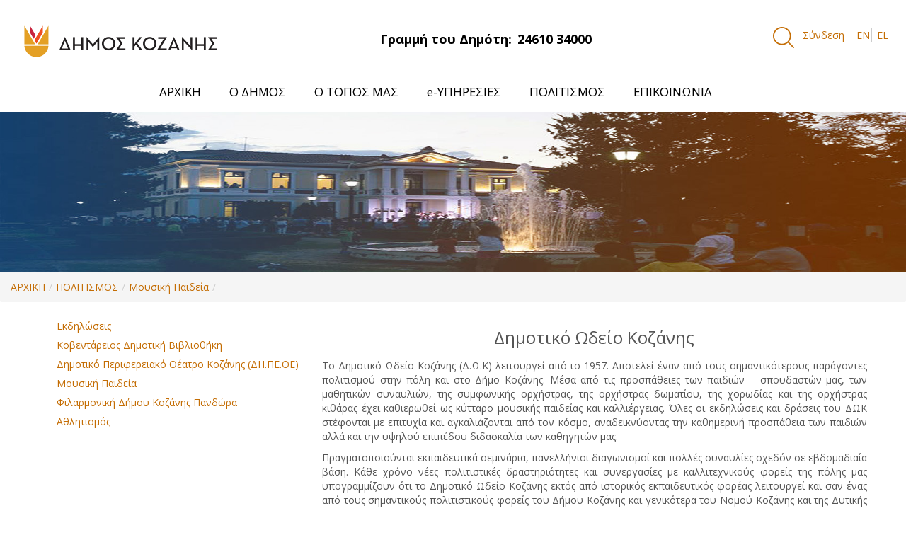

--- FILE ---
content_type: text/html;charset=UTF-8
request_url: https://cityofkozani.gov.gr/mousike-paideia
body_size: 13866
content:
<!DOCTYPE html> <html class="aui ltr" dir="ltr" lang="el-GR"> <head> <title>Δήμος Κοζάνης - Μουσική Παιδεία </title> <meta content="initial-scale=1.0, width=device-width" name="viewport" /> <meta content="text/html; charset=UTF-8" http-equiv="content-type" /> <link href="https://cityofkozani.gov.gr/kozani-1.0-SNAPSHOT/images/favicon.ico" rel="Shortcut Icon" /> <link href="https&#x3a;&#x2f;&#x2f;cityofkozani&#x2e;gov&#x2e;gr&#x2f;mousike-paideia" rel="canonical" /> <link href="https&#x3a;&#x2f;&#x2f;cityofkozani&#x2e;gov&#x2e;gr&#x2f;en&#x2f;mousike-paideia" hreflang="en-US" rel="alternate" /> <link href="https&#x3a;&#x2f;&#x2f;cityofkozani&#x2e;gov&#x2e;gr&#x2f;mousike-paideia" hreflang="x-default" rel="alternate" /> <link href="https&#x3a;&#x2f;&#x2f;cityofkozani&#x2e;gov&#x2e;gr&#x2f;mousike-paideia" hreflang="el-GR" rel="alternate" /> <link class="lfr-css-file" href="https&#x3a;&#x2f;&#x2f;cityofkozani&#x2e;gov&#x2e;gr&#x2f;kozani-1&#x2e;0-SNAPSHOT&#x2f;css&#x2f;aui&#x2e;css&#x3f;browserId&#x3d;other&#x26;themeId&#x3d;manzanita_WAR_kozani10SNAPSHOT&#x26;minifierType&#x3d;css&#x26;languageId&#x3d;el_GR&#x26;b&#x3d;6202&#x26;t&#x3d;1557505247000" rel="stylesheet" type="text/css" /> <link href="&#x2f;html&#x2f;css&#x2f;main&#x2e;css&#x3f;browserId&#x3d;other&#x26;themeId&#x3d;manzanita_WAR_kozani10SNAPSHOT&#x26;minifierType&#x3d;css&#x26;languageId&#x3d;el_GR&#x26;b&#x3d;6202&#x26;t&#x3d;1737372962000" rel="stylesheet" type="text/css" /> <link href="https://cityofkozani.gov.gr/cookies-notification-portlet/css/main.css?browserId=other&amp;themeId=manzanita_WAR_kozani10SNAPSHOT&amp;minifierType=css&amp;languageId=el_GR&amp;b=6202&amp;t=1768813055000" rel="stylesheet" type="text/css" /> <link href="https://cityofkozani.gov.gr/html/portlet/journal_content/css/main.css?browserId=other&amp;themeId=manzanita_WAR_kozani10SNAPSHOT&amp;minifierType=css&amp;languageId=el_GR&amp;b=6202&amp;t=1768813056000" rel="stylesheet" type="text/css" /> <link href="https://cityofkozani.gov.gr/notifications-portlet/notifications/css/main.css?browserId=other&amp;themeId=manzanita_WAR_kozani10SNAPSHOT&amp;minifierType=css&amp;languageId=el_GR&amp;b=6202&amp;t=1768813055000" rel="stylesheet" type="text/css" /> <link href="https://cityofkozani.gov.gr/html/portlet/journal/css/main.css?browserId=other&amp;themeId=manzanita_WAR_kozani10SNAPSHOT&amp;minifierType=css&amp;languageId=el_GR&amp;b=6202&amp;t=1768813056000" rel="stylesheet" type="text/css" /> <link href="https://cityofkozani.gov.gr/html/portlet/login/css/main.css?browserId=other&amp;themeId=manzanita_WAR_kozani10SNAPSHOT&amp;minifierType=css&amp;languageId=el_GR&amp;b=6202&amp;t=1768813056000" rel="stylesheet" type="text/css" /> <link href="https://cityofkozani.gov.gr/html/portlet/document_library/css/main.css?browserId=other&amp;themeId=manzanita_WAR_kozani10SNAPSHOT&amp;minifierType=css&amp;languageId=el_GR&amp;b=6202&amp;t=1768813056000" rel="stylesheet" type="text/css" /> <link href="https://cityofkozani.gov.gr/html/portlet/document_library_display/css/main.css?browserId=other&amp;themeId=manzanita_WAR_kozani10SNAPSHOT&amp;minifierType=css&amp;languageId=el_GR&amp;b=6202&amp;t=1768813056000" rel="stylesheet" type="text/css" /> <script type="text/javascript">var Liferay={Browser:{acceptsGzip:function(){return true},getMajorVersion:function(){return 131},getRevision:function(){return"537.36"},getVersion:function(){return"131.0"},isAir:function(){return false},isChrome:function(){return true},isFirefox:function(){return false},isGecko:function(){return true},isIe:function(){return false},isIphone:function(){return false},isLinux:function(){return false},isMac:function(){return true},isMobile:function(){return false},isMozilla:function(){return false},isOpera:function(){return false},isRtf:function(){return true},isSafari:function(){return true},isSun:function(){return false},isWap:function(){return false},isWapXhtml:function(){return false},isWebKit:function(){return true},isWindows:function(){return false},isWml:function(){return false}},Data:{NAV_SELECTOR:"#navigation",isCustomizationView:function(){return false},notices:[null]},ThemeDisplay:{getLayoutId:function(){return"31"},getLayoutURL:function(){return"https://cityofkozani.gov.gr/mousike-paideia"},getParentLayoutId:function(){return"9"},isPrivateLayout:function(){return"false"},isVirtualLayout:function(){return false},getBCP47LanguageId:function(){return"el-GR"},getCDNBaseURL:function(){return"https://cityofkozani.gov.gr"},getCDNDynamicResourcesHost:function(){return""},getCDNHost:function(){return""},getCompanyId:function(){return"10155"},getCompanyGroupId:function(){return"10195"},getDefaultLanguageId:function(){return"el_GR"},getDoAsUserIdEncoded:function(){return""},getLanguageId:function(){return"el_GR"},getParentGroupId:function(){return"10182"},getPathContext:function(){return""},getPathImage:function(){return"/image"},getPathJavaScript:function(){return"/html/js"},getPathMain:function(){return"/c"},getPathThemeImages:function(){return"https://cityofkozani.gov.gr/kozani-1.0-SNAPSHOT/images"},getPathThemeRoot:function(){return"/kozani-1.0-SNAPSHOT"},getPlid:function(){return"538043"},getPortalURL:function(){return"https://cityofkozani.gov.gr"},getPortletSetupShowBordersDefault:function(){return false},getScopeGroupId:function(){return"10182"},getScopeGroupIdOrLiveGroupId:function(){return"10182"},getSessionId:function(){return""},getSiteGroupId:function(){return"10182"},getURLControlPanel:function(){return"/group/control_panel?refererPlid=538043"},getURLHome:function(){return"https\x3a\x2f\x2fcityofkozani\x2egov\x2egr\x2fweb\x2fguest"},getUserId:function(){return"10159"},getUserName:function(){return""},isAddSessionIdToURL:function(){return false},isFreeformLayout:function(){return false},isImpersonated:function(){return false},isSignedIn:function(){return false},isStateExclusive:function(){return false},isStateMaximized:function(){return false},isStatePopUp:function(){return false}},PropsValues:{NTLM_AUTH_ENABLED:false}};var themeDisplay=Liferay.ThemeDisplay;Liferay.AUI={getAvailableLangPath:function(){return"available_languages.jsp?browserId=other&themeId=manzanita_WAR_kozani10SNAPSHOT&colorSchemeId=01&minifierType=js&languageId=el_GR&b=6202&t=1737372961000"},getCombine:function(){return true},getComboPath:function(){return"/combo/?browserId=other&minifierType=&languageId=el_GR&b=6202&t=1737372961000&"},getFilter:function(){return"min"},getJavaScriptRootPath:function(){return"/html/js"},getLangPath:function(){return"aui_lang.jsp?browserId=other&themeId=manzanita_WAR_kozani10SNAPSHOT&colorSchemeId=01&minifierType=js&languageId=el_GR&b=6202&t=1737372961000"}};Liferay.authToken="YTGkSRTh";Liferay.currentURL="\x2fmousike-paideia";Liferay.currentURLEncoded="%2Fmousike-paideia";</script> <script src="/html/js/barebone.jsp?browserId=other&amp;themeId=manzanita_WAR_kozani10SNAPSHOT&amp;colorSchemeId=01&amp;minifierType=js&amp;minifierBundleId=javascript.barebone.files&amp;languageId=el_GR&amp;b=6202&amp;t=1737372961000" type="text/javascript"></script> <script type="text/javascript">Liferay.Portlet.list=["56_INSTANCE_27O9is9k7KIw","73_INSTANCE_VDuagamAjNyC","118_INSTANCE_0baeZxANPPJs","56_INSTANCE_HgGY7AhM5XQ8","56_INSTANCE_GGbEJwyrrZpN","82","15","56_INSTANCE_DVsNl1jqpILC","58","110_INSTANCE_i8olXv0AFPIl","110_INSTANCE_kEAhgmyINaoS"];</script> <script src="https://cityofkozani.gov.gr/html/portlet/journal/js/main.js?browserId=other&amp;minifierType=js&amp;languageId=el_GR&amp;b=6202&amp;t=1768813056000" type="text/javascript"></script> <script src="https://cityofkozani.gov.gr/html/portlet/journal/js/navigation.js?browserId=other&amp;minifierType=js&amp;languageId=el_GR&amp;b=6202&amp;t=1768813056000" type="text/javascript"></script> <link class="lfr-css-file" href="https&#x3a;&#x2f;&#x2f;cityofkozani&#x2e;gov&#x2e;gr&#x2f;kozani-1&#x2e;0-SNAPSHOT&#x2f;css&#x2f;main&#x2e;css&#x3f;browserId&#x3d;other&#x26;themeId&#x3d;manzanita_WAR_kozani10SNAPSHOT&#x26;minifierType&#x3d;css&#x26;languageId&#x3d;el_GR&#x26;b&#x3d;6202&#x26;t&#x3d;1557505247000" rel="stylesheet" type="text/css" /> <style type="text/css">.addthis_inline_share_toolbox{margin-top:30px}.taglib-social-bookmarks{display:none}.descinslide{padding:0 50px 0 0}.snow-container{position:absolute;height:100%;width:100%;top:0;left:0;overflow:hidden;z-index:999999999;pointer-events:none}.snow{display:block;position:absolute;z-index:2;top:0;right:0;bottom:0;left:0;pointer-events:none;-webkit-transform:translate3d(0,-100%,0);transform:translate3d(0,-100%,0);-webkit-animation:snow linear infinite;animation:snow linear infinite}.snow.foreground{background-image:url("https://dl6rt3mwcjzxg.cloudfront.net/assets/snow/snow-large-075d267ecbc42e3564c8ed43516dd557.png");-webkit-animation-duration:55s;animation-duration:55s}.snow.foreground.layered{-webkit-animation-delay:7.5s;animation-delay:7.5s}.snow.middleground{background-image:image-url("https://dl6rt3mwcjzxg.cloudfront.net/assets/snow/snow-medium-0b8a5e0732315b68e1f54185be7a1ad9.png");-webkit-animation-duration:30s;animation-duration:30s}.snow.middleground.layered{-webkit-animation-delay:10s;animation-delay:10s}.snow.background{background-image:image-url("https://dl6rt3mwcjzxg.cloudfront.net/assets/snow/snow-small-1ecd03b1fce08c24e064ff8c0a72c519.png");-webkit-animation-duration:130s;animation-duration:130s}.snow.background.layered{-webkit-animation-delay:15s;animation-delay:15s}@-webkit-keyframes snow{0%{-webkit-transform:translate3d(0,-100%,0);transform:translate3d(0,-100%,0)}100%{-webkit-transform:translate3d(0%,100%,0);transform:translate3d(0%,100%,0)}}@keyframes snow{0%{-webkit-transform:translate3d(0,-100%,0);transform:translate3d(0,-100%,0)}100%{-webkit-transform:translate3d(0%,100%,0);transform:translate3d(0%,100%,0)}}.slick-slide img{object-fit:cover;width:200px;height:200px}.announcements img{object-fit:cover;width:50px;height:60px}header#banner{-webkit-box-shadow:0 0 9px 3px rgba(41,41,41,.25);-moz-box-shadow:0 0 9px 3px rgba(41,41,41,.25);box-shadow:0 0 9px 3px rgba(41,41,41,.25)}.taglib-header .header-title{white-space:unset;font-weight:600;font-size:20px}.header.toggler-header{font-size:14px;background-color:#efefef;padding:5px;font-weight:700;text-transform:uppercase;cursor:pointer}.header.toggler-header.toggler-header-collapsed>span::after{color:#c46c0a;content:"+";position:relative;font-size:25px;vertical-align:middle;cursor:pointer;float:right}.header.toggler-header.toggler-header-expanded>span::after{color:#c46c0a;content:"-";position:relative;font-size:25px;vertical-align:baseline;cursor:pointer;float:right}.image-viewer-control.carousel-control{position:fixed;top:40%;opacity:1;line-height:25px}.aui .carousel-control.right{right:15%}.aui .carousel-control.left{left:15%}.portlet-image-gallery-display>div>div>div .lfr-asset-metadata,.image-link>.image-title,.image-viewer-caption,.image-gallery-pagination{display:none}.image-viewer-close.close{font-size:4em;color:#000!important;background-color:#fff!important;opacity:1;width:50px;height:50px;top:20%;right:20%;padding-bottom:5px!important;border-radius:50%}.aui .close:hover{opacity:1;background-color:#c46d04!important;color:#fff!important}.imgslide{object-fit:cover;width:100%}@media(min-width:1620px){.slideshowmain .imgslide{height:auto!important}}.span12.news-link-wrapper{position:absolute;margin-left:0!Important;left:0;bottom:0}.news-wrap{min-height:550px}.news-title a h4{height:63px!important}#p_p_id_56_INSTANCE_2mQspHTHKvGb_ .row-fluid.two-column-wrapper li:first-child{margin-top:30px}#p_p_id_56_INSTANCE_2mQspHTHKvGb_ .row-fluid.two-column-wrapper li{width:95%;overflow:hidden;text-overflow:ellipsis;height:33px}.pupl-date:before{content:'Δημοσιεύτηκε:';margin-right:5px;text-decoration:underline;font-size:12px}.pupl-date{font-size:12px}.logo.custom-logo img{width:300px}.mainmenuactive{display:block!important}.carousel-portlet{min-height:550px;background-image:linear-gradient(to right,#dea025 20%,#e7641c)}.signed-out #_1_WAR_calendarportlet_calendarListContainer{display:none}.scheduler-view-agenda-header-extra{color:#c46d04!important}@media(max-width:780px){.portlet-boundary.container .portlet-borderless-container .portlet-body .journal-content-article,.portlet-column-last .portlet-column-content .journal-content-article{width:90%;margin-left:auto;margin-right:auto}}</style> <style type="text/css">#p_p_id_118_INSTANCE_0baeZxANPPJs_ .portlet-borderless-container{border-width:;border-style:}#p_p_id_118_INSTANCE_0baeZxANPPJs_{width:1170px;margin:0 auto}@media all and (max-width:1170px){#p_p_id_118_INSTANCE_0baeZxANPPJs_{width:100%}}#p_p_id_56_INSTANCE_DVsNl1jqpILC_ .portlet-borderless-container{border-width:;border-style:;padding-top:2%;padding-right:10%;padding-bottom:0;padding-left:0}</style> <link href="https://fonts.googleapis.com/css?family=Open+Sans:400,700&amp;subset=greek" rel="stylesheet"> <link rel="stylesheet" type="text/css" href="/kozani-1.0-SNAPSHOT/css/theme.css"> <link rel="stylesheet" type="text/css" href="/kozani-1.0-SNAPSHOT/css/slick.css"> <link rel="stylesheet" type="text/css" href="/kozani-1.0-SNAPSHOT/css/animate.css"> <link rel="stylesheet" type="text/css" href="/kozani-1.0-SNAPSHOT/css/theme.css"> <link rel="stylesheet" type="text/css" href="/kozani-1.0-SNAPSHOT/css/slick.css"> <link rel="stylesheet" type="text/css" href="/kozani-1.0-SNAPSHOT/css/animate.css"> <link rel="stylesheet" type="text/css" href="//cdnjs.cloudflare.com/ajax/libs/cookieconsent2/3.1.0/cookieconsent.min.css" /> <script type="text/javascript" src="/kozani-1.0-SNAPSHOT/js/jquery-3.2.1.min.js"></script> <script type="text/javascript" src="/kozani-1.0-SNAPSHOT/js/slick.js"></script> <script type="text/javascript" src="/kozani-1.0-SNAPSHOT/js/wow.min.js"></script> <script type="text/javascript" src="/kozani-1.0-SNAPSHOT/js/custom.js"></script> </head> <body class=" yui3-skin-sam controls-visible guest-site signed-out public-page site"> <a href="#main-content" id="skip-to-content">Μετάβαση στο περιεχόμενο</a> <div id="wrapper"> <header id="banner" role="banner"> <div class="container-fluid" style='max-width:'> <nav class="sort-pages modify-pages"> <div class="container-wrap container-fluid top-menu"> <div class="row-fluid"> <div class="span4 top-menu-left"> <h1 class="site-title"> <a class="logo custom-logo" href="https://cityofkozani.gov.gr/mousike-paideia?p_p_auth=QKGu0WHa&amp;p_p_id=49&amp;p_p_lifecycle=1&amp;p_p_state=normal&amp;p_p_mode=view&amp;_49_struts_action=%2Fmy_sites%2Fview&amp;_49_groupId=10182&amp;_49_privateLayout=false" title="go-to cityofkozani"> <img alt="cityofkozani" height="152" src="/image/layout_set_logo?img_id=541558&amp;t=1768813056987" width="600"/> </a> </h1> <h2 class="hidden">Δήμος Κοζάνης</h2> </div> <div class="span4"> <div class="topbarcd"> <span class="float-right top-dimo">Γραμμή του Δημότη:<span class="phone">24610 34000</span></span> </div> </div> <div class="span4 search-wrapper"> <div class="search"> <form action="https://cityofkozani.gov.gr/archike?p_p_id=3&p_p_lifecycle=0&p_p_state=maximized&p_p_mode=view&_3_struts_action=%2Fsearch%2Fsearch&_3_redirect=%2Farchike" method="get" name="ctem_null_null_3_fm" onsubmit="ctem_null_null_3_search(); return false;"> <input name="p_p_id" type="hidden" value="3">
                    <input name="p_p_lifecycle" type="hidden" value="0">
                    <input name="p_p_state" type="hidden" value="maximized">
                    <input name="p_p_mode" type="hidden" value="view">
                    <input name="_3_struts_action" type="hidden" value="/search/search">
                    <input name="_3_redirect" type="hidden" value="/">
                     <input name="_3_keywords" size="30" title="Search" type="text" value="">
                     <input alt="search" src="/kozani-1.0-SNAPSHOT/images/common/search.png" title="Search" type="image">
                    </form>
                </div>


				
                    <a href="https://cityofkozani.gov.gr/c/portal/login?p_l_id=538043" id="sign-in" rel="nofollow" alt="Σύνδεση">Σύνδεση </a>

				                <div class="language-wrapper">
                    
                                       



























































	

	<div class="portlet-boundary portlet-boundary_82_  portlet-static portlet-static-end portlet-borderless portlet-language " id="p_p_id_82_" >
		<span id="p_82"></span>



	
	
	

		
























































	
	
	
	
	

		

		
			
			

				

				<div class="portlet-borderless-container" style="">
					

					


	<div class="portlet-body">



	
		
			
			
				
					



























































































































	

				

				
					
					
						


	
	
		


























































































































	
	

		

			
				
					
						
						
							<a href="https&#x3a;&#x2f;&#x2f;cityofkozani&#x2e;gov&#x2e;gr&#x2f;mousike-paideia&#x3f;p_p_id&#x3d;82&#x26;p_p_lifecycle&#x3d;1&#x26;p_p_state&#x3d;normal&#x26;p_p_mode&#x3d;view&#x26;_82_struts_action&#x3d;&#x25;2Flanguage&#x25;2Fview&#x26;_82_redirect&#x3d;&#x25;2Fmousike-paideia&#x26;_82_languageId&#x3d;en_US" class="taglib-language-list-text" lang="en-US" >EN</a>
						
					
				
				
			

		

			
				
					
						
							<span class="taglib-language-list-text last" lang="el-GR">EL</span>
						
						
					
				
				
			

		

	

	

					
				
			
		
	
	



	</div>

				</div>

				
			
		
	


	





		
	</div>





                    


                </div>


            </div>
        </div>

    </div>
    <header class="container-fluid main-menu-wrapper">
        <div class="navbar navbar-inverse main-menu">
            <nav class="sort-pages modify-pages navbar site-navigation" id="navigation" role="navigation">
                <div class="navbar-inner">
                    <button type="button" id="navButton" class="btn btn-navbar">
                        <span class="icon-bar"></span>
                        <span class="icon-bar"></span>
                        <span class="icon-bar"></span>
                    </button>

                    <div class="collapse nav-collapse" id="navCollapse">
                        <div class="subMenu">
                            <ul aria-label="Σελίδες του site" class="nav nav-collapse" id="custom_nav"
                                role="menubar">


								
									                                        <li role="presentation" class="subNavBtn" id="layout_82">

                                            <a href="https&#x3a;&#x2f;&#x2f;cityofkozani&#x2e;gov&#x2e;gr&#x2f;archike" role="menuitem">

                                                <span>ΑΡΧΙΚΗ </span>
                                            </a>
											                                        </li>
																	
									                                        <li role="presentation" class="subNavBtn" id="layout_6">

                                            <a href="https&#x3a;&#x2f;&#x2f;cityofkozani&#x2e;gov&#x2e;gr&#x2f;o-demos" role="menuitem">

                                                <span>Ο ΔΗΜΟΣ </span>
                                            </a>
											
                                                <ul class="child-menu">
                                                    <li class="arrow-up"></li>
																											                                                        <li>
														                                                        <a href="https&#x3a;&#x2f;&#x2f;cityofkozani&#x2e;gov&#x2e;gr&#x2f;demotike-arche" >Δημοτική Αρχή</a>
                                                    </li>
																											                                                        <li>
														                                                        <a href="https&#x3a;&#x2f;&#x2f;cityofkozani&#x2e;gov&#x2e;gr&#x2f;organotike-dome" >Οργανωτική Δομή</a>
                                                    </li>
																											                                                        <li>
														                                                        <a href="https&#x3a;&#x2f;&#x2f;cityofkozani&#x2e;gov&#x2e;gr&#x2f;nomika-prosopa" >Νομικά Πρόσωπα</a>
                                                    </li>
																											                                                        <li>
														                                                        <a href="https&#x3a;&#x2f;&#x2f;cityofkozani&#x2e;gov&#x2e;gr&#x2f;demotikes-enotetes" >Δημοτικές Ενότητες</a>
                                                    </li>
																											                                                        <li>
														                                                        <a href="https&#x3a;&#x2f;&#x2f;cityofkozani&#x2e;gov&#x2e;gr&#x2f;symparastatis" >Συμπαραστάτης του Δημότη και της Επιχείρησης</a>
                                                    </li>
																											                                                        <li>
														                                                        <a href="https&#x3a;&#x2f;&#x2f;cityofkozani&#x2e;gov&#x2e;gr&#x2f;strategikos-schediasmos-demou" >Στρατηγικός Σχεδιασμός Δήμου</a>
                                                    </li>
																											                                                        <li>
														                                                        <a href="https&#x3a;&#x2f;&#x2f;cityofkozani&#x2e;gov&#x2e;gr&#x2f;erga-espa" >Έργα ΕΣΠΑ</a>
                                                    </li>
																											                                                        <li>
														                                                        <a href="https&#x3a;&#x2f;&#x2f;cityofkozani&#x2e;gov&#x2e;gr&#x2f;epicheiresiako-schedio-strategikes-biosimes-astikes-anaptyxes" >Επιχειρησιακό Σχέδιο Στρατηγικής Βιώσιμης Αστικής Ανάπτυξης</a>
                                                    </li>
																											                                                        <li>
														                                                        <a href="https&#x3a;&#x2f;&#x2f;cityofkozani&#x2e;gov&#x2e;gr&#x2f;svak" >Σχέδιο Βιώσιμης Αστικής Κινητικότητας</a>
                                                    </li>
																											                                                        <li>
														                                                        <a href="https&#x3a;&#x2f;&#x2f;cityofkozani&#x2e;gov&#x2e;gr&#x2f;documents&#x2f;10182&#x2f;545686&#x2f;&#x25;CE&#x25;9A&#x25;CE&#x25;BF&#x25;CE&#x25;B6&#x25;CE&#x25;AC&#x25;CE&#x25;BD&#x25;CE&#x25;B7-&#x25;CE&#x25;88&#x25;CE&#x25;BE&#x25;CF&#x25;85&#x25;CF&#x25;80&#x25;CE&#x25;BD&#x25;CE&#x25;B7&#x2b;&#x25;CE&#x25;A0&#x25;CF&#x25;8C&#x25;CE&#x25;BB&#x25;CE&#x25;B7&#x2b;f3&#x2e;pdf&#x2f;29aaf021-9929-40a7-bd31-bd7b375ffdf9" >Στρατηγικό Σχέδιο “Κοζάνη - Έξυπνη Πόλη”</a>
                                                    </li>
																											                                                        <li>
														                                                        <a href="https&#x3a;&#x2f;&#x2f;cityofkozani&#x2e;gov&#x2e;gr&#x2f;documents&#x2f;10182&#x2f;545686&#x2f;&#x25;CE&#x25;A0&#x25;CF&#x25;81&#x25;CE&#x25;BF&#x25;CC&#x25;81&#x25;CF&#x25;84&#x25;CE&#x25;B1&#x25;CF&#x25;83&#x25;CE&#x25;B7&#x2b;&#x25;CE&#x25;B3&#x25;CE&#x25;B9&#x25;CE&#x25;B1&#x2b;&#x25;CE&#x25;BC&#x25;CE&#x25;B9&#x25;CE&#x25;B1&#x2b;&#x25;CE&#x25;94&#x25;CE&#x25;B9&#x25;CC&#x25;81&#x25;CE&#x25;BA&#x25;CE&#x25;B1&#x25;CE&#x25;B9&#x25;CE&#x25;B7&#x2b;&#x25;CE&#x25;91&#x25;CE&#x25;BD&#x25;CE&#x25;B1&#x25;CF&#x25;80&#x25;CF&#x25;84&#x25;CF&#x25;85&#x25;CE&#x25;BE&#x25;CE&#x25;B9&#x25;CE&#x25;B1&#x25;CE&#x25;BA&#x25;CE&#x25;B7&#x25;CC&#x25;81&#x2b;&#x25;CE&#x25;9C&#x25;CE&#x25;B5&#x25;CF&#x25;84&#x25;CE&#x25;B1&#x25;CC&#x25;81&#x25;CE&#x25;B2&#x25;CE&#x25;B1&#x25;CF&#x25;83&#x25;CE&#x25;B7&#x2e;pdf&#x2f;44e77b6f-d041-4945-9b1c-b9ca870f6419" >Πρόταση για μια Δίκαιη Αναπτυξιακή Μετάβαση</a>
                                                    </li>
																											                                                        <li>
														                                                        <a href="https&#x3a;&#x2f;&#x2f;cityofkozani&#x2e;gov&#x2e;gr&#x2f;sfio" >Σχέδιο Φόρτισης Ηλεκτρικών Οχημάτων</a>
                                                    </li>
																											                                                        <li>
														                                                        <a href="https&#x3a;&#x2f;&#x2f;cityofkozani&#x2e;gov&#x2e;gr&#x2f;isotita" >Η Ισότητα των Φύλων στο Δήμο Κοζάνης</a>
                                                    </li>
													                                                </ul>
											                                        </li>
																	
									                                        <li role="presentation" class="subNavBtn" id="layout_7">

                                            <a href="https&#x3a;&#x2f;&#x2f;cityofkozani&#x2e;gov&#x2e;gr&#x2f;o-topos" role="menuitem">

                                                <span>Ο ΤΟΠΟΣ ΜΑΣ </span>
                                            </a>
											
                                                <ul class="child-menu">
                                                    <li class="arrow-up"></li>
																											                                                        <li>
														                                                        <a href="https&#x3a;&#x2f;&#x2f;cityofkozani&#x2e;gov&#x2e;gr&#x2f;e-kozane" >Η Κοζάνη</a>
                                                    </li>
																											                                                        <li>
														                                                        <a href="https&#x3a;&#x2f;&#x2f;cityofkozani&#x2e;gov&#x2e;gr&#x2f;e-istoria-tes-kozanes" >Η Ιστορία της Κοζάνης</a>
                                                    </li>
																											                                                        <li>
														                                                        <a href="https&#x3a;&#x2f;&#x2f;cityofkozani&#x2e;gov&#x2e;gr&#x2f;aromatika-phyta" >Αρωματικά Φυτά</a>
                                                    </li>
																											                                                        <li>
														                                                        <a href="https&#x3a;&#x2f;&#x2f;cityofkozani&#x2e;gov&#x2e;gr&#x2f;krokos-kozanes" >Κρόκος Κοζάνης</a>
                                                    </li>
																											                                                        <li>
														                                                        <a href="https&#x3a;&#x2f;&#x2f;cityofkozani&#x2e;gov&#x2e;gr&#x2f;photographies-kai-binteo" >Φωτογραφίες και Βίντεο</a>
                                                    </li>
																											                                                        <li>
														                                                        <a href="https&#x3a;&#x2f;&#x2f;cityofkozani&#x2e;gov&#x2e;gr&#x2f;chartes" >Χάρτες</a>
                                                    </li>
													                                                </ul>
											                                        </li>
																	
									                                        <li role="presentation" class="subNavBtn" id="layout_8">

                                            <a href="https&#x3a;&#x2f;&#x2f;cityofkozani&#x2e;gov&#x2e;gr&#x2f;e-yperesies" role="menuitem">

                                                <span>e-ΥΠΗΡΕΣΙΕΣ </span>
                                            </a>
											
                                                <ul class="child-menu">
                                                    <li class="arrow-up"></li>
																											                                                        <li>
														                                                        <a href="https&#x3a;&#x2f;&#x2f;cityofkozani&#x2e;gov&#x2e;gr&#x2f;anoichte-diakybernese" >Ανοιχτή Διακυβέρνηση</a>
                                                    </li>
																											                                                        <li>
														                                                        <a href="https&#x3a;&#x2f;&#x2f;cityofkozani&#x2e;gov&#x2e;gr&#x2f;geographiko-plerophoriako-systema-gis-" >Γεωγραφικό Πληροφοριακό Σύστημα  (GIS)</a>
                                                    </li>
																											                                                        <li>
														                                                        <a href="https&#x3a;&#x2f;&#x2f;cityofkozani&#x2e;gov&#x2e;gr&#x2f;elektronikes-pliromes" >Ηλεκτρονικές Πληρωμές</a>
                                                    </li>
																											                                                        <li>
														                                                        <a href="https&#x3a;&#x2f;&#x2f;cityofkozani&#x2e;gov&#x2e;gr&#x2f;asyrmato-diktyo-wifi" >Ασύρματο Δίκτυο WiFi</a>
                                                    </li>
																											                                                        <li>
														                                                        <a href="https&#x3a;&#x2f;&#x2f;cityofkozani&#x2e;gov&#x2e;gr&#x2f;zontanes-metadoseis" >Ζωντανές Μεταδόσεις</a>
                                                    </li>
													                                                </ul>
											                                        </li>
																	
									                                        <li role="presentation" class="subNavBtn" id="layout_9">

                                            <a href="https&#x3a;&#x2f;&#x2f;cityofkozani&#x2e;gov&#x2e;gr&#x2f;politismos" role="menuitem">

                                                <span>ΠΟΛΙΤΙΣΜΟΣ </span>
                                            </a>
											
                                                <ul class="child-menu">
                                                    <li class="arrow-up"></li>
																											                                                        <li>
														                                                        <a href="https&#x3a;&#x2f;&#x2f;cityofkozani&#x2e;gov&#x2e;gr&#x2f;ekdeloseis" >Εκδηλώσεις</a>
                                                    </li>
																											                                                        <li>
														                                                        <a href="https&#x3a;&#x2f;&#x2f;cityofkozani&#x2e;gov&#x2e;gr&#x2f;kobentareios-demotike-bibliotheke" >Κοβεντάρειος Δημοτική Βιβλιοθήκη</a>
                                                    </li>
																											                                                        <li>
														                                                        <a href="https&#x3a;&#x2f;&#x2f;cityofkozani&#x2e;gov&#x2e;gr&#x2f;demotiko-periphereiako-theatro-kozanes-de&#x2e;pe&#x2e;the-" >Δημοτικό Περιφερειακό Θέατρο Κοζάνης (ΔΗ.ΠΕ.ΘΕ)</a>
                                                    </li>
																											                                                        <li class="selected">
														                                                        <a href="https&#x3a;&#x2f;&#x2f;cityofkozani&#x2e;gov&#x2e;gr&#x2f;mousike-paideia" >Μουσική Παιδεία</a>
                                                    </li>
																											                                                        <li>
														                                                        <a href="https&#x3a;&#x2f;&#x2f;cityofkozani&#x2e;gov&#x2e;gr&#x2f;philarmonike-demou-kozanes-pandora" >Φιλαρμονική Δήμου Κοζάνης Πανδώρα</a>
                                                    </li>
																											                                                        <li>
														                                                        <a href="https&#x3a;&#x2f;&#x2f;cityofkozani&#x2e;gov&#x2e;gr&#x2f;athletismos" >Αθλητισμός</a>
                                                    </li>
																											                                                        <li>
														                                                        <a href="https&#x3a;&#x2f;&#x2f;drive&#x2e;google&#x2e;com&#x2f;file&#x2f;d&#x2f;1ovhPxLoY-tShkm0ZaNr8x6jXIhudm8hq&#x2f;view&#x3f;usp&#x3d;sharing" >Απο τη Μικρά Ασία, τον Πόντο και την Ανατολική θράκη στη Δυτική Μακεδονία, 1922-2022</a>
                                                    </li>
													                                                </ul>
											                                        </li>
																	
									                                        <li role="presentation" class="subNavBtn" id="layout_10">

                                            <a href="https&#x3a;&#x2f;&#x2f;cityofkozani&#x2e;gov&#x2e;gr&#x2f;epikoinonia" role="menuitem">

                                                <span>ΕΠΙΚΟΙΝΩΝΙΑ </span>
                                            </a>
											                                        </li>
																	
                            </ul>
                        </div>
                    </div>
                </div>
            </nav>
        </div>
    </header>
    <div class="fix-icon"><a href="#" id="back-to-top" title="Back to top">&uarr;</a></div>

</nav>
<script>
    Liferay.Data.NAV_LIST_SELECTOR = '#custom_nav';
</script>




		</div>
	</header>

	
			<div class="container-fluid" id="content">
	
					







































































































<div class="columns-1-2-1" id="main-content" role="main">
	<div class="portlet-layout row-fluid">
		<div class="portlet-column portlet-column-only span12" id="column-1">
			<div class="portlet-dropzone portlet-column-content portlet-column-content-only" id="layout-column_column-1">



























































	

	<div class="portlet-boundary portlet-boundary_56_  portlet-static portlet-static-end portlet-borderless portlet-journal-content " id="p_p_id_56_INSTANCE_27O9is9k7KIw_" >
		<span id="p_56_INSTANCE_27O9is9k7KIw"></span>



	
	
	

		
























































	
	
	
	
	

		

		
			
			

				

				<div class="portlet-borderless-container" style="">
					

					


	<div class="portlet-body">



	
		
			
			
				
					



























































































































	

				

				
					
					
						


	
	
		
































































	
	

		

		
			
			

				

				
					

						

						

						<div class="journal-content-article">
							<img alt="kozani" src="/documents/10182/0/kozani01-2o+politismos.jpg/fcf570ef-b110-4112-94f4-ad746a732cf1?t=1554463440000" style="width:100%;" /> </div> <div class="entry-links"> </div> </div> </div> </div> <div class="portlet-boundary portlet-boundary_73_ portlet-static portlet-static-end portlet-borderless portlet-breadcrumb " id="p_p_id_73_INSTANCE_VDuagamAjNyC_" > <span id="p_73_INSTANCE_VDuagamAjNyC"></span> <div class="portlet-borderless-container" style=""> <div class="portlet-body"> <ul aria-label="Breadcrumb" class="breadcrumb breadcrumb-horizontal"> <li><a href="/">ΑΡΧΙΚΗ</a><span class="divider">/</span></li><li class="first"><a href="https://cityofkozani.gov.gr/politismos" >ΠΟΛΙΤΙΣΜΟΣ</a><span class="divider">/</span></li><li class="active last"><a href="https://cityofkozani.gov.gr/mousike-paideia" >Μουσική Παιδεία</a><span class="divider">/</span></li> </ul> </div> </div> </div> <div class="portlet-boundary portlet-boundary_118_ portlet-static portlet-static-end portlet-borderless portlet-nested-portlets " id="p_p_id_118_INSTANCE_0baeZxANPPJs_" > <span id="p_118_INSTANCE_0baeZxANPPJs"></span> <div class="portlet-borderless-container" style=""> <div class="portlet-body"> <div class="columns-2" id="_118_INSTANCE_0baeZxANPPJs_main-content" role="main"> <div class="portlet-layout row-fluid"> <div class="portlet-column portlet-column-first span4" id="_118_INSTANCE_0baeZxANPPJs_column-1"> <div class="portlet-dropzone portlet-column-content portlet-column-content-first" id="layout-column__118_INSTANCE_0baeZxANPPJs__column-1"> <div class="portlet-boundary portlet-boundary_56_ portlet-static portlet-static-end portlet-borderless portlet-journal-content " id="p_p_id_56_INSTANCE_HgGY7AhM5XQ8_" > <span id="p_56_INSTANCE_HgGY7AhM5XQ8"></span> <div class="portlet-borderless-container" style=""> <div class="portlet-body"> <div class="journal-content-article"> <div class="box-wrapper span12"> <ul> <li><a href="/ekdeloseis">Εκδηλώσεις</a></li> <li><a href="/kobentareios-demotike-bibliotheke">Κοβεντάρειος Δημοτική Βιβλιοθήκη</a></li> <li><a href="/demotiko-periphereiako-theatro-kozanes-de.pe.the-">Δημοτικό Περιφερειακό Θέατρο Κοζάνης (ΔΗ.ΠΕ.ΘΕ)</a></li> <li><a href="/mousike-paideia">Μουσική Παιδεία</a></li> <li><a href="/pandora">Φιλαρμονική Δήμου Κοζάνης Πανδώρα</a></li> <li><a href="/athletismos">Αθλητισμός</a></li> </ul> </div> </div> <div class="entry-links"> </div> </div> </div> </div> </div> </div> <div class="portlet-column portlet-column-last span8" id="_118_INSTANCE_0baeZxANPPJs_column-2"> <div class="portlet-dropzone portlet-column-content portlet-column-content-last" id="layout-column__118_INSTANCE_0baeZxANPPJs__column-2"> <div class="portlet-boundary portlet-boundary_56_ portlet-static portlet-static-end portlet-borderless portlet-journal-content " id="p_p_id_56_INSTANCE_GGbEJwyrrZpN_" > <span id="p_56_INSTANCE_GGbEJwyrrZpN"></span> <div class="portlet-borderless-container" style=""> <div class="portlet-body"> <div class="journal-content-article"> <h3 style="text-align: center;">Δημοτικό Ωδείο Κοζάνης</h3> <p style="text-align: justify;">Το Δημοτικό Ωδείο Κοζάνης (Δ.Ω.Κ) λειτουργεί από το 1957. Αποτελεί έναν από τους σημαντικότερους παράγοντες πολιτισμού στην πόλη και στο Δήμο Κοζάνης. Μέσα από τις προσπάθειες των παιδιών – σπουδαστών μας, των μαθητικών συναυλιών, της συμφωνικής ορχήστρας, της ορχήστρας δωματίου, της χορωδίας και της ορχήστρας κιθάρας έχει καθιερωθεί ως κύτταρο μουσικής παιδείας και καλλιέργειας. Όλες οι εκδηλώσεις και δράσεις του ΔΩΚ στέφονται με επιτυχία και αγκαλιάζονται από τον κόσμο, αναδεικνύοντας την καθημερινή προσπάθεια των παιδιών αλλά και την υψηλού επιπέδου διδασκαλία των καθηγητών μας.</p> <p style="text-align: justify;">Πραγματοποιούνται εκπαιδευτικά σεμινάρια, πανελλήνιοι διαγωνισμοί και πολλές συναυλίες σχεδόν σε εβδομαδιαία βάση. Κάθε χρόνο νέες πολιτιστικές δραστηριότητες και συνεργασίες με καλλιτεχνικούς φορείς της πόλης μας υπογραμμίζουν ότι το Δημοτικό Ωδείο Κοζάνης εκτός από ιστορικός εκπαιδευτικός φορέας λειτουργεί και σαν ένας από τους σημαντικούς πολιτιστικούς φορείς του Δήμου Κοζάνης και γενικότερα του Νομού Κοζάνης και της Δυτικής Μακεδονίας.</p> <p style="text-align: justify;">Με τη συνεχή στήριξη του Δήμου Κοζάνης, τη συμπαράσταση του Συλλόγου Γονέων και Κηδεμόνων του Δ.Ω.Κ, τη συνεχή φροντίδα του καλλιτεχνικού προσωπικού, τις προσπάθειες των παιδιών, και βεβαίως τη συμμετοχή των πολιτών της περιοχής μας σε κάθε εκδήλωσή μας, καταφέρνουμε να κάνουμε πραγματικότητα τους στόχους για καλλιτεχνική και πνευματική ανάπτυξη.</p> <p style="text-align: justify;"><a href="/documents/10182/542695/odeio2.jpg/0d78b303-523a-46d0-b9cb-c7dcc820b3be?t=1554382822130" target="_blank"><img alt="" src="/documents/10182/542695/odeio2.jpg/0d78b303-523a-46d0-b9cb-c7dcc820b3be?t=1554382822130" style="width: 300px; height: 200px; float: right;" /></a></p> <p style="text-align: justify;"><strong>Στοιχεία επικοινωνίας:</strong></p> <p style="text-align: justify;">Δρίζειο Κτίριο (Δημοτικό Ωδείο), Αχιλλέως 15, 50132, &nbsp;Κοζάνη</p> <p style="text-align: justify;">Τηλ.: 2461034932 (Λειτουργία γραμματείας από τις 15.00 – 21.00).</p> <p style="text-align: justify;">Ηλεκτρονικό Ταχυδρομείο: oapnkozanis@gmail.com</p> <p style="text-align: justify;">Ιστοσελίδα: <a href="https://oapnkozanis.gr/dimotiko-odeio" target="_blank">https://oapnkozanis.gr/dimotiko-odeio</a></p> <p style="text-align: justify;">FBpage: <a href="https://www.facebook.com/dokozanis" target="_blank">https://www.facebook.com/dokozanis</a></p> <p style="text-align: justify;">&nbsp;</p> <h3 style="text-align: center;"><strong>Φιλαρμονική Πανδώρα </strong></h3> <p style="text-align: justify;">Tο 1902 συστήνεται από νέους της Κοζάνης η μορφωτική αδελφότης Πανδώρα, το όνομα της πιθανόν το πήρε από το περιοδικό Πανδώρα που κυκλοφορούσε για πολλά χρόνια στην Κοζάνη. Τα πρώτα μουσικά όργανα αγοράστηκαν με έρανο των Κοζανιτών. &nbsp;Η ίδρυση της υπήρξε γεγονός ύψιστης σημασίας, μιας και συνδέθηκε η λειτουργιά της με τον μακεδονικό αγώνα. Καθ’ όλη την περίοδο του μακεδονικού αγώνα, η Πανδώρα παιάνιζε στους δρόμους της Κοζάνης, τονώνοντας&nbsp; το ηθικό των κάτοικων.</p> <p style="text-align: justify;">Κατά την πρώτη περίοδο λειτουργιάς της Πανδώρας (1902-1923) με πρόεδρο τον Γ. Μουμουζιά και γραμματέα τον Γ. Μικρού, κατάφερε να πραγματοποιήσει σημαντικό έργο σε σύντομο χρονικό διάστημα.&nbsp; Η οικονομική στήριξη προέρχεται από συνδρομητές, δωρητές, ευεργέτες και μεγάλους ευεργέτες. Η ζωή του μουσικού τμήματος ξεκίνησε με την δημιουργία μπάντας αποτελούμενη από πνευστά, με την προοπτική να δημιουργηθεί και ορχήστρα που θα περιελάμβανε και έγχορδα. Με την απελευθέρωση της Κοζάνης το 1912 τα οικονομικά προβλήματα γονάτισαν και την αδελφότητα και αναγκάστηκαν να παραδώσουν τα όργανα και να αναστείλουν την λειτουργία της. Τα οικονομικά προβλήματα δεν στάθηκαν ικανά ώστε να αποδυναμώσουν το ενδιαφέρον των πλούσιων Κοζανιτών που οργάνωναν χοροεσπερίδες και δεξιώσεις με σκοπό τη συγκέντρωση χρημάτων για κοινωφελής και πατριωτικούς σκοπούς. Και σε χορούς που διοργάνωνε το Φιλόπτωχο.</p> <p style="text-align: justify;">Κατά την&nbsp; δεύτερη περίοδο (1923-1940) η Πανδώρα αναγεννήθηκε, σε μια εποχή που η Ελλάδα προσπαθούσε να γιατρέψει τις πληγές της μετά την Μικρασιατική καταστροφή. Το κοινωνικό γίγνεσθαι αναβαθμίζεται πολιτικά και πολιτισμικά και η Πανδώρα βρίσκει ξανά την θέση που της αρμόζει. Σκοπός της είναι η μουσική, ηθική και πνευματική ανάταση της πόλης, η συμφιλίωση των πολιτών και η άμβλυνση των εντάσεων που υπήρχε κατά την προηγούμενη περίοδο.&nbsp; Το 1940 διαλύονται όλοι οι μουσικοί σύλλογοι λόγο της Γερμανικής κατοχής &nbsp;&nbsp;και του&nbsp; Εμφυλίου.</p> <p style="text-align: justify;">Κατά την Τρίτη περίοδο ( 1951- σήμερα) η επανίδρυση της αποτέλεσε επιθυμία των αδερφών Κωνσταντίνου και Δημητρίου Κοβεντάρων που θέλησαν να κάνουν μια μεγάλη δωρεά για την πόλη της Κοζάνης. Η μπάντα από το 1954&nbsp; ξεκινά πληθώρα πετυχημένων εμφανίσεων σε σημαντικές εκδηλώσεις εκτός και εκτός πόλεως. Οι υπηρεσίες της φιλαρμονικής χωρίζονται σε τακτικές και έκτακτες. Καθ’ όλη την διάρκεια του έτους συμμετέχει ενεργά σε πολλές εκδηλώσεις, όπως είναι το αποκριάτικα έθιμα, οι εθνικές παρελάσεις, οι γιορτινές εκδηλώσεις, «Λασσάνεια» κά. Η ευθύνη λειτουργίας της ανήκει στον νομικό πρόσωπο δημοσίου δικαίου Οργανισμός Αθλητισμού, Πολιτισμού και Νεολαίας Δήμου Κοζάνης.</p> <p style="text-align: justify;">Η συμβολή της Πανδώρας μέσα στον χρόνο με πολλά εμπόδια και πολλές αντιξοότητες, υπήρξε καταλυτική για την καθημερινότητα των πολιτών, σε διακριμένες εκδηλώσεις, παρούσα σε όλα τα μεγάλα και σημαντικά δρώμενα του&nbsp; τόπου. (πηγή: Άννα Τανή – Καραχάλιου, 2018, ΠΑΝΔΩΡΑ ΚΟΖΑΝΗΣ 1902-2016 «Ο ΜΟΥΣΙΚΟΣ ΠΟΛΙΤΙΣΜΟΣ ΤΗΣ ΠΟΛΗΣ ΣΤΗΝ ΔΙΑΡΚΕΙΑ ΤΟΥ ΧΡΟΝΟΥ»).</p> <p style="text-align: justify;">Στην Πανδώρα, λειτουργούν τρία τμήματα:</p> <ul id="bulleton"> <li style="text-align: justify;">το ΦΥΤΩΡΙΟ : Η χρονική διάρκεια του τμήματος είναι 1-2 έτη, κατά την διάρκεια της φοίτησης διδάσκονται οι βασικές γνώσεις μουσικής.</li> <li style="text-align: justify;">η ΜΠΑΝΤΙΝΑ : Πρόκειται για μουσικό σύνολο που διδάσκεται και εκτελεί χαμηλού βαθμού δυσκολίας κομμάτια.</li> <li style="text-align: justify;">η ΜΠΑΝΤΑ : Αποτελεί τον βασικό κορμό μουσικών, με προχωρημένες γνώσεις μουσικής, που λαμβάνουν μέρος σε διαγωνισμούς και δημόσιες εκδηλώσεις.</li> </ul> <p style="text-align: justify;"><strong><a href="/documents/10182/546426/pandora.jpg/46a82b0e-1981-48c7-8a2d-36a77efd7c2c?t=1555487145877"><img alt="" src="/documents/10182/546426/pandora.jpg/46a82b0e-1981-48c7-8a2d-36a77efd7c2c?t=1555487145877" style="width: 300px; height: 200px; float: right;" /></a></strong></p> <p style="text-align: justify;">&nbsp;</p> <p style="text-align: justify;"><strong>Στοιχεία επικοινωνίας:</strong></p> <p style="text-align: justify;">Παύλου Μελά &amp; Αυλιώτη, 50131 Κοζάνη</p> <p style="text-align: justify;">Τηλ.: 24610-29843</p> <p style="text-align: justify;">Ιστοσελίδα: <a href="https://cityofkozani.gov.gr/pandora">https://cityofkozani.gov.gr/pandora</a></p> <p>&nbsp;</p> <p>&nbsp;</p> </div> <div class="entry-links"> </div> </div> </div> </div> </div> </div> </div> </div> </div> </div> </div> </div> </div> </div> <div class="portlet-layout row-fluid"> <div class="portlet-column portlet-column-first span6" id="column-2"> <div class="portlet-dropzone empty portlet-column-content portlet-column-content-first" id="layout-column_column-2"></div> </div> <div class="portlet-column portlet-column-last span6" id="column-3"> <div class="portlet-dropzone empty portlet-column-content portlet-column-content-last" id="layout-column_column-3"></div> </div> </div> <div class="portlet-layout row-fluid"> <div class="portlet-column portlet-column-only span12" id="column-4"> <div class="portlet-dropzone empty portlet-column-content portlet-column-content-only" id="layout-column_column-4"></div> </div> </div> </div> <link href="/cookies-notification-portlet/css/main.css?browserId=other&amp;themeId=manzanita_WAR_kozani10SNAPSHOT&amp;minifierType=css&amp;languageId=el_GR&amp;b=6202&amp;t=1768813055000" rel="stylesheet" type="text/css" /> <div class="portlet-boundary portlet-boundary_cookiesnotification_WAR_cookiesnotificationportlet_ portlet-static portlet-static-end portlet-borderless cookies-notification-portlet " id="p_p_id_cookiesnotification_WAR_cookiesnotificationportlet_" > <span id="p_cookiesnotification_WAR_cookiesnotificationportlet"></span> </div> <script src="/cookies-notification-portlet/js/main.js?browserId=other&amp;minifierType=js&amp;languageId=el_GR&amp;b=6202&amp;t=1768813055000" type="text/javascript"></script> <form action="#" id="hrefFm" method="post" name="hrefFm"> <span></span> </form> </div> <footer id="footer" role="contentinfo"> <div class="container" style='max-width:'> <div class="container"> <div class="row-fluid footer-wrapper"> <div class="span4"> <h3>Συντομεύσεις</h3> <ul> <li><a href="/epikoinonia">Επικοινωνία</a></li> <li><a href="/sitemap" title="Sitemap">Sitemap</a></li> <li><a href="/oroi-chreses">Όροι χρήσης</a></li> <li><a href="/prostasia-prosopikon-dedomenon">Προστασία Προσωπικών Δεδομένων</a></li> </ul> </div> <div class="span4 text-center"> <h3>Χρήσιμα Links</h3> <div class="span6 text-left"> <ul> <li><a href="/deltia-typou" title="e-Υπηρεσίες">Δελτία Τύπου</a></li> <li><a href="/anakoinoseis" title="Εφημερίδα της υπηρεσίας">Ανακοινώσεις </a></li> <li><a href="/prokeryxeis-diagonismoi" title="Χρήσιμα τηλέφωνα">Προκηρύξεις</a></li> <li><a href="/prokeryxeis-theseon-prosopikou" title="Χρήσιμα τηλέφωνα">Προσλήψεις</a></li> <li><a href="/demotikes-yperesies" title="Χρήσιμα τηλέφωνα">Δημοτικές Υπηρεσίες</a></li> <li><a href="/koinonike-politike" title="Χρήσιμα τηλέφωνα">Κοινωνική Πολιτική</a></li> <li><a href="/exyperetese-polite" title="Χρήσιμα τηλέφωνα">Εξυπηρέτηση Πολίτη</a></li> <li><a href="/politike-prostasia" title="Χρήσιμα τηλέφωνα">Πολιτική Προστασία</a></li> </ul> </div> <div class="span4 text-left"> <ul> <li><a href="/politismos" title="e-Υπηρεσίες">Πολιτισμός</a></li> <li><a href="/anoichte-diakybernese" title="e-Υπηρεσίες">Ανοιχτή Διακυβέρνηση</a></li> <li><a href="/comingsoon" title="e-Υπηρεσίες">Ε- Αιτήματα</a></li> <li><a href="/exyperetese-polite" title="e-Υπηρεσίες">ΚΕΠ</a></li> <li><a href="/geographiko-plerophoriako-systema-gis-" title="e-Υπηρεσίες">G.I.S.</a></li> </ul> </div> </div> <div class="span4 social-wrapper text-right"> <h3>Κοινωνικά Δίκτυα</h3> <div> <div class="span2 socialfoo"><a href="https://www.facebook.com/mmedkoz/ "><img alt="facebook" src="/documents/10182/0/fb-icon.png/" /></a></div> <div class="span2 socialfoo"><a href="https://www.instagram.com/dimos.kozanis/ "><img alt="instagram" src="/documents/10182/0/insta-icon.png/" /></a></div> <div class="span2 socialfoo"><a href="https://www.youtube.com/channel/UCfTS8wXgctGg3CcsPZoF5fw/videos "><img alt="youtube" src="/documents/10182/0/youtube-icon.png/" /></a></div> <div class="span2 socialfoo"><a href="https://twitter.com/dimoskozanis"><img alt="twitter" src="/documents/10182/0/twitter.png/" /></a></div> </div> </div> </div> <!-- header or body --><script type="text/javascript" src="//s7.addthis.com/js/300/addthis_widget.js#pubid=ra-5e285e21ec352318"></script><script async src="https://www.googletagmanager.com/gtag/js?id=UA-158064671-1"></script><script type="text/javascript">var gtagId="UA-158064671-1";window["ga-disable-"+gtagId]=true;window.dataLayer=window.dataLayer||[];function gtag(){dataLayer.push(arguments)}gtag("js",new Date());</script><script src="https://cookiehub.net/cc/d95802fb.js"></script><script type="text/javascript">window.addEventListener("load",function(){window.cookieconsent.initialise({onInitialise:function(a){if(this.hasConsented("required")){}if(this.hasConsented("analytics")){window["ga-disable-UA-158064671-1"]=false;gtag("config",gtagId)}},onAllow:function(a){if(a=="required"){}if(a=="analytics"){window["ga-disable-UA-158064671-1"]=false;gtag("config",gtagId)}},onRevoke:function(a){if(a=="required"){}if(a=="analytics"){window["ga-disable-UA-158064671-1"]=true}}})});</script> </div> </div> <div class="row footer-bottom"> <div>Copyright © 2019 | Powered by <a target="_blank" href="https://www.gnomon.com.gr/">Gnomon Informatics SA</a> | All rights reserved Municipality Of Kozani</div> </div> </footer> </div> <script src="https://cityofkozani.gov.gr/cookies-notification-portlet/js/main.js?browserId=other&amp;minifierType=js&amp;languageId=el_GR&amp;b=6202&amp;t=1768813055000" type="text/javascript"></script> <script src="https://cityofkozani.gov.gr/notifications-portlet/notifications/js/main.js?browserId=other&amp;minifierType=js&amp;languageId=el_GR&amp;b=6202&amp;t=1768813055000" type="text/javascript"></script> <script type="text/javascript">Liferay.Util.addInputFocus();</script> <script type="text/javascript">Liferay.Portlet.onLoad({canEditTitle:false,columnPos:1,isStatic:"end",namespacedId:"p_p_id_73_INSTANCE_VDuagamAjNyC_",portletId:"73_INSTANCE_VDuagamAjNyC",refreshURL:"\x2fc\x2fportal\x2frender_portlet\x3fp_l_id\x3d538043\x26p_p_id\x3d73_INSTANCE_VDuagamAjNyC\x26p_p_lifecycle\x3d0\x26p_t_lifecycle\x3d0\x26p_p_state\x3dnormal\x26p_p_mode\x3dview\x26p_p_col_id\x3dcolumn-1\x26p_p_col_pos\x3d1\x26p_p_col_count\x3d3\x26p_p_isolated\x3d1\x26currentURL\x3d\x252Fmousike-paideia"});Liferay.Portlet.onLoad({canEditTitle:false,columnPos:0,isStatic:"end",namespacedId:"p_p_id_56_INSTANCE_HgGY7AhM5XQ8_",portletId:"56_INSTANCE_HgGY7AhM5XQ8",refreshURL:"\x2fc\x2fportal\x2frender_portlet\x3fp_l_id\x3d538043\x26p_p_id\x3d56_INSTANCE_HgGY7AhM5XQ8\x26p_p_lifecycle\x3d0\x26p_t_lifecycle\x3d0\x26p_p_state\x3dnormal\x26p_p_mode\x3dview\x26p_p_col_id\x3d_118_INSTANCE_0baeZxANPPJs__column-1\x26p_p_col_pos\x3d0\x26p_p_col_count\x3d1\x26p_p_isolated\x3d1\x26currentURL\x3d\x252Fmousike-paideia"});Liferay.Portlet.onLoad({canEditTitle:false,columnPos:0,isStatic:"end",namespacedId:"p_p_id_56_INSTANCE_GGbEJwyrrZpN_",portletId:"56_INSTANCE_GGbEJwyrrZpN",refreshURL:"\x2fc\x2fportal\x2frender_portlet\x3fp_l_id\x3d538043\x26p_p_id\x3d56_INSTANCE_GGbEJwyrrZpN\x26p_p_lifecycle\x3d0\x26p_t_lifecycle\x3d0\x26p_p_state\x3dnormal\x26p_p_mode\x3dview\x26p_p_col_id\x3d_118_INSTANCE_0baeZxANPPJs__column-2\x26p_p_col_pos\x3d0\x26p_p_col_count\x3d1\x26p_p_isolated\x3d1\x26currentURL\x3d\x252Fmousike-paideia"});Liferay.Portlet.onLoad({canEditTitle:false,columnPos:0,isStatic:"end",namespacedId:"p_p_id_56_INSTANCE_27O9is9k7KIw_",portletId:"56_INSTANCE_27O9is9k7KIw",refreshURL:"\x2fc\x2fportal\x2frender_portlet\x3fp_l_id\x3d538043\x26p_p_id\x3d56_INSTANCE_27O9is9k7KIw\x26p_p_lifecycle\x3d0\x26p_t_lifecycle\x3d0\x26p_p_state\x3dnormal\x26p_p_mode\x3dview\x26p_p_col_id\x3dcolumn-1\x26p_p_col_pos\x3d0\x26p_p_col_count\x3d3\x26p_p_isolated\x3d1\x26currentURL\x3d\x252Fmousike-paideia"});Liferay.Portlet.onLoad({canEditTitle:false,columnPos:2,isStatic:"end",namespacedId:"p_p_id_118_INSTANCE_0baeZxANPPJs_",portletId:"118_INSTANCE_0baeZxANPPJs",refreshURL:"\x2fc\x2fportal\x2frender_portlet\x3fp_l_id\x3d538043\x26p_p_id\x3d118_INSTANCE_0baeZxANPPJs\x26p_p_lifecycle\x3d0\x26p_t_lifecycle\x3d0\x26p_p_state\x3dnormal\x26p_p_mode\x3dview\x26p_p_col_id\x3dcolumn-1\x26p_p_col_pos\x3d2\x26p_p_col_count\x3d3\x26p_p_isolated\x3d1\x26currentURL\x3d\x252Fmousike-paideia"});Liferay.Portlet.onLoad({canEditTitle:false,columnPos:0,isStatic:"end",namespacedId:"p_p_id_cookiesnotification_WAR_cookiesnotificationportlet_",portletId:"cookiesnotification_WAR_cookiesnotificationportlet",refreshURL:"\x2fc\x2fportal\x2frender_portlet\x3fp_l_id\x3d538043\x26p_p_id\x3dcookiesnotification_WAR_cookiesnotificationportlet\x26p_p_lifecycle\x3d0\x26p_t_lifecycle\x3d0\x26p_p_state\x3dnormal\x26p_p_mode\x3dview\x26p_p_col_id\x3dnull\x26p_p_col_pos\x3dnull\x26p_p_col_count\x3dnull\x26p_p_static\x3d1\x26p_p_isolated\x3d1\x26currentURL\x3d\x252Fmousike-paideia"});Liferay.Portlet.onLoad({canEditTitle:false,columnPos:0,isStatic:"end",namespacedId:"p_p_id_82_",portletId:"82",refreshURL:"\x2fc\x2fportal\x2frender_portlet\x3fp_l_id\x3d538043\x26p_p_id\x3d82\x26p_p_lifecycle\x3d0\x26p_t_lifecycle\x3d0\x26p_p_state\x3dnormal\x26p_p_mode\x3dview\x26p_p_col_id\x3dnull\x26p_p_col_pos\x3dnull\x26p_p_col_count\x3dnull\x26p_p_static\x3d1\x26p_p_isolated\x3d1\x26currentURL\x3d\x252Fmousike-paideia"});AUI().use("aui-base","liferay-menu","liferay-notice","liferay-poller","liferay-session",function(a){(function(){Liferay.Util.addInputType();Liferay.Portlet.ready(function(b,c){Liferay.Util.addInputType(c)});if(a.UA.mobile){Liferay.Util.addInputCancel()}})();(function(){new Liferay.Menu();var b=Liferay.Data.notices;for(var c=1;c<b.length;c++){new Liferay.Notice(b[c])}})();(function(){Liferay.Session=new Liferay.SessionBase({autoExtend:true,sessionLength:30,redirectOnExpire:false,redirectUrl:"https\x3a\x2f\x2fcityofkozani\x2egov\x2egr\x2fweb\x2fguest",warningLength:1})})()});</script> <script src="https://cityofkozani.gov.gr/kozani-1.0-SNAPSHOT/js/main.js?browserId=other&amp;minifierType=js&amp;languageId=el_GR&amp;b=6202&amp;t=1557505247000" type="text/javascript"></script> <script type="text/javascript">$(function(){var a=location.pathname;$("#accordion li a").each(function(){var b=$(this);if(b.attr("href").indexOf(a)!==-1){$(this.parentNode).addClass("activemenu")}})});$(function(){$("li.activemenu").parent("ul").addClass("mainmenuactive")});$(document).ready(function(){$("#accordion li").click(function(b){b.stopPropagation();var a=$(this).find("> ul");if(a.length){a.slideToggle(300)}})});$(".media-banners").slick({dots:false,infinite:true,speed:700,slidesToShow:4,slidesToScroll:1,autoplay:true,responsive:[{breakpoint:1024,settings:{slidesToShow:3,slidesToScroll:3,infinite:true,dots:false}},{breakpoint:600,settings:{slidesToShow:2,slidesToScroll:2}},{breakpoint:480,settings:{slidesToShow:1,slidesToScroll:1}}]});</script> </body> </html> 

--- FILE ---
content_type: text/css
request_url: https://cityofkozani.gov.gr/html/portlet/login/css/main.css?browserId=other&themeId=manzanita_WAR_kozani10SNAPSHOT&minifierType=css&languageId=el_GR&b=6202&t=1768813056000
body_size: 404
content:
.portlet-login .form fieldset{border-width:0;margin-bottom:0;padding:0}.portlet-login .form .button-holder,.portlet-login .form .form-column{margin-bottom:10px}.portlet-login .facebook-login-button .button-content{background:url(/kozani-1.0-SNAPSHOT/images/login/facebook_login_button.png) no-repeat scroll 0 50%;padding:5px 5px 5px 30px}.portlet-login .facebook-login-button .button-input{background:transparent none;border-width:0;color:#FFF;font-family:"lucida grande",Tahoma,Verdana,Arial,sans-serif;padding:0;text-shadow:none}.portlet-login .navigation{background:#eee;border-top:1px solid #bfbfbf;padding:10px}.portlet-login .signed-in{-ms-word-break:break-all;word-break:break-all;word-break:break-word;-webkit-hyphens:auto;-moz-hyphens:auto;hyphens:auto}